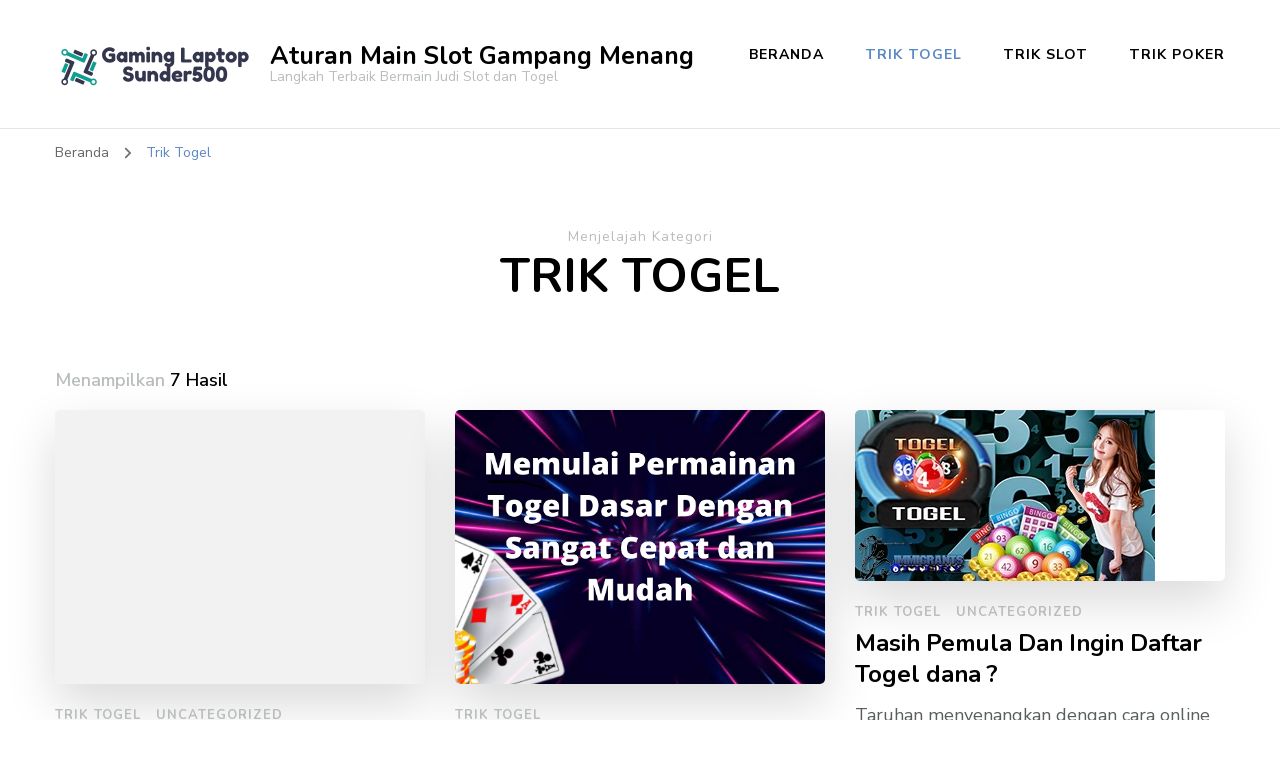

--- FILE ---
content_type: text/html; charset=UTF-8
request_url: https://gaminglaptopsunder500.info/category/trik-togel/
body_size: 9730
content:
    <!DOCTYPE html>
    <html lang="id">
    <head itemscope itemtype="http://schema.org/WebSite">
	    <meta charset="UTF-8">
    <meta name="viewport" content="width=device-width, initial-scale=1">
    <link rel="profile" href="http://gmpg.org/xfn/11">
    <meta name='robots' content='index, follow, max-image-preview:large, max-snippet:-1, max-video-preview:-1' />

	<!-- This site is optimized with the Yoast SEO plugin v26.7 - https://yoast.com/wordpress/plugins/seo/ -->
	<title>Trik Togel Archives - Aturan Main Slot Gampang Menang</title>
	<link rel="canonical" href="https://gaminglaptopsunder500.info/category/trik-togel/" />
	<meta property="og:locale" content="id_ID" />
	<meta property="og:type" content="article" />
	<meta property="og:title" content="Trik Togel Archives - Aturan Main Slot Gampang Menang" />
	<meta property="og:url" content="https://gaminglaptopsunder500.info/category/trik-togel/" />
	<meta property="og:site_name" content="Aturan Main Slot Gampang Menang" />
	<meta name="twitter:card" content="summary_large_image" />
	<script type="application/ld+json" class="yoast-schema-graph">{"@context":"https://schema.org","@graph":[{"@type":"CollectionPage","@id":"https://gaminglaptopsunder500.info/category/trik-togel/","url":"https://gaminglaptopsunder500.info/category/trik-togel/","name":"Trik Togel Archives - Aturan Main Slot Gampang Menang","isPartOf":{"@id":"https://gaminglaptopsunder500.info/#website"},"breadcrumb":{"@id":"https://gaminglaptopsunder500.info/category/trik-togel/#breadcrumb"},"inLanguage":"id"},{"@type":"BreadcrumbList","@id":"https://gaminglaptopsunder500.info/category/trik-togel/#breadcrumb","itemListElement":[{"@type":"ListItem","position":1,"name":"Home","item":"https://gaminglaptopsunder500.info/"},{"@type":"ListItem","position":2,"name":"Trik Togel"}]},{"@type":"WebSite","@id":"https://gaminglaptopsunder500.info/#website","url":"https://gaminglaptopsunder500.info/","name":"Aturan Main Slot Gampang Menang","description":"Langkah Terbaik Bermain Judi Slot dan Togel","publisher":{"@id":"https://gaminglaptopsunder500.info/#organization"},"potentialAction":[{"@type":"SearchAction","target":{"@type":"EntryPoint","urlTemplate":"https://gaminglaptopsunder500.info/?s={search_term_string}"},"query-input":{"@type":"PropertyValueSpecification","valueRequired":true,"valueName":"search_term_string"}}],"inLanguage":"id"},{"@type":"Organization","@id":"https://gaminglaptopsunder500.info/#organization","name":"Aturan Main Slot Gampang Menang","url":"https://gaminglaptopsunder500.info/","logo":{"@type":"ImageObject","inLanguage":"id","@id":"https://gaminglaptopsunder500.info/#/schema/logo/image/","url":"https://gaminglaptopsunder500.info/wp-content/uploads/2021/08/cropped-Logo-Aturan-Main-Slot-Gampang-Menang.png","contentUrl":"https://gaminglaptopsunder500.info/wp-content/uploads/2021/08/cropped-Logo-Aturan-Main-Slot-Gampang-Menang.png","width":200,"height":78,"caption":"Aturan Main Slot Gampang Menang"},"image":{"@id":"https://gaminglaptopsunder500.info/#/schema/logo/image/"}}]}</script>
	<!-- / Yoast SEO plugin. -->


<link rel='dns-prefetch' href='//fonts.googleapis.com' />
<link rel="alternate" type="application/rss+xml" title="Aturan Main Slot Gampang Menang &raquo; Feed" href="https://gaminglaptopsunder500.info/feed/" />
<link rel="alternate" type="application/rss+xml" title="Aturan Main Slot Gampang Menang &raquo; Trik Togel Umpan Kategori" href="https://gaminglaptopsunder500.info/category/trik-togel/feed/" />
<style id='wp-img-auto-sizes-contain-inline-css' type='text/css'>
img:is([sizes=auto i],[sizes^="auto," i]){contain-intrinsic-size:3000px 1500px}
/*# sourceURL=wp-img-auto-sizes-contain-inline-css */
</style>
<style id='wp-emoji-styles-inline-css' type='text/css'>

	img.wp-smiley, img.emoji {
		display: inline !important;
		border: none !important;
		box-shadow: none !important;
		height: 1em !important;
		width: 1em !important;
		margin: 0 0.07em !important;
		vertical-align: -0.1em !important;
		background: none !important;
		padding: 0 !important;
	}
/*# sourceURL=wp-emoji-styles-inline-css */
</style>
<link rel='stylesheet' id='owl-carousel-css' href='https://gaminglaptopsunder500.info/wp-content/themes/blossom-coach/css/owl.carousel.min.css?ver=2.2.1' type='text/css' media='all' />
<link rel='stylesheet' id='animate-css' href='https://gaminglaptopsunder500.info/wp-content/themes/blossom-coach/css/animate.min.css?ver=3.5.2' type='text/css' media='all' />
<link rel='stylesheet' id='blossom-coach-google-fonts-css' href='https://fonts.googleapis.com/css?family=Nunito+Sans%3A200%2C300%2Cregular%2C500%2C600%2C700%2C800%2C900%2C200italic%2C300italic%2Citalic%2C500italic%2C600italic%2C700italic%2C800italic%2C900italic%7CNunito%3A200%2C300%2Cregular%2C500%2C600%2C700%2C800%2C900%2C200italic%2C300italic%2Citalic%2C500italic%2C600italic%2C700italic%2C800italic%2C900italic%7CNunito%3A700' type='text/css' media='all' />
<link rel='stylesheet' id='blossom-consulting-parent-style-css' href='https://gaminglaptopsunder500.info/wp-content/themes/blossom-coach/style.css?ver=6.9' type='text/css' media='all' />
<link rel='stylesheet' id='blossom-coach-css' href='https://gaminglaptopsunder500.info/wp-content/themes/blossom-consulting/style.css?ver=1.1.2' type='text/css' media='all' />
<style id='blossom-coach-inline-css' type='text/css'>


    :root {
        --primary-font: Nunito Sans;
        --secondary-font: Nunito;
    }
    
    .site-title, 
    .site-title-wrap .site-title{
        font-size   : 25px;
        font-family : Nunito;
        font-weight : 700;
        font-style  : normal;
    }
    
    section#wheeloflife_section {
        background-color: #fafbfd;
    }
/*# sourceURL=blossom-coach-inline-css */
</style>
<script type="text/javascript" src="https://gaminglaptopsunder500.info/wp-includes/js/jquery/jquery.min.js?ver=3.7.1" id="jquery-core-js"></script>
<script type="text/javascript" src="https://gaminglaptopsunder500.info/wp-includes/js/jquery/jquery-migrate.min.js?ver=3.4.1" id="jquery-migrate-js"></script>
<link rel="https://api.w.org/" href="https://gaminglaptopsunder500.info/wp-json/" /><link rel="alternate" title="JSON" type="application/json" href="https://gaminglaptopsunder500.info/wp-json/wp/v2/categories/2" /><link rel="EditURI" type="application/rsd+xml" title="RSD" href="https://gaminglaptopsunder500.info/xmlrpc.php?rsd" />
<meta name="generator" content="WordPress 6.9" />
<link rel="icon" href="https://gaminglaptopsunder500.info/wp-content/uploads/2021/08/Ikon-Aturan-Main-Slot-Gampang-Menang-60x60.png" sizes="32x32" />
<link rel="icon" href="https://gaminglaptopsunder500.info/wp-content/uploads/2021/08/Ikon-Aturan-Main-Slot-Gampang-Menang.png" sizes="192x192" />
<link rel="apple-touch-icon" href="https://gaminglaptopsunder500.info/wp-content/uploads/2021/08/Ikon-Aturan-Main-Slot-Gampang-Menang.png" />
<meta name="msapplication-TileImage" content="https://gaminglaptopsunder500.info/wp-content/uploads/2021/08/Ikon-Aturan-Main-Slot-Gampang-Menang.png" />
</head>

<body class="archive category category-trik-togel category-2 wp-custom-logo wp-theme-blossom-coach wp-child-theme-blossom-consulting hfeed grid-view full-width" itemscope itemtype="http://schema.org/WebPage">

    <div id="page" class="site"><a aria-label="skip to content" class="skip-link screen-reader-text" href="#acc-content">Lompat ke Konten</a>
        <header id="masthead" class="site-header" itemscope itemtype="http://schema.org/WPHeader">		
		        
        <div class="main-header">
			<div class="wrapper">
                        <div class="site-branding icon-text" itemscope itemtype="http://schema.org/Organization">
            <div class="site-logo"><a href="https://gaminglaptopsunder500.info/" class="custom-logo-link" rel="home"><img width="200" height="78" src="https://gaminglaptopsunder500.info/wp-content/uploads/2021/08/cropped-Logo-Aturan-Main-Slot-Gampang-Menang.png" class="custom-logo" alt="Aturan Main Slot Gampang Menang" decoding="async" srcset="https://gaminglaptopsunder500.info/wp-content/uploads/2021/08/cropped-Logo-Aturan-Main-Slot-Gampang-Menang.png 200w, https://gaminglaptopsunder500.info/wp-content/uploads/2021/08/cropped-Logo-Aturan-Main-Slot-Gampang-Menang-154x60.png 154w" sizes="(max-width: 200px) 100vw, 200px" /></a></div><!-- .site-logo -->            <div class="site-title-wrap">                    <p class="site-title" itemprop="name"><a href="https://gaminglaptopsunder500.info/" rel="home" itemprop="url">Aturan Main Slot Gampang Menang</a></p>
                                    <p class="site-description">Langkah Terbaik Bermain Judi Slot dan Togel</p>
                </div>        </div><!-- .site-branding -->
    				<div class="menu-wrap">				
                        <nav id="site-navigation" class="main-navigation" itemscope itemtype="http://schema.org/SiteNavigationElement">
        <button type="button" class="toggle-button" data-toggle-target=".main-menu-modal" data-toggle-body-class="showing-main-menu-modal" aria-expanded="false" data-set-focus=".close-main-nav-toggle" aria-label="Mobile Navigation">
            <span class="toggle-bar"></span>
            <span class="toggle-bar"></span>
            <span class="toggle-bar"></span>
        </button>
        <div class="primary-menu-list main-menu-modal cover-modal" data-modal-target-string=".main-menu-modal">
            <button class="close close-main-nav-toggle" data-toggle-target=".main-menu-modal" data-toggle-body-class="showing-main-menu-modal" aria-expanded="false" data-set-focus=".main-menu-modal" aria-label="Mobile Navigation"><span></span></button>
            <div class="mobile-menu" aria-label="Mobile">
                <div class="menu-utama-container"><ul id="primary-menu" class="menu main-menu-modal"><li id="menu-item-23" class="menu-item menu-item-type-custom menu-item-object-custom menu-item-home menu-item-23"><a href="https://gaminglaptopsunder500.info">Beranda</a></li>
<li id="menu-item-19" class="menu-item menu-item-type-taxonomy menu-item-object-category current-menu-item menu-item-19"><a href="https://gaminglaptopsunder500.info/category/trik-togel/" aria-current="page">Trik Togel</a></li>
<li id="menu-item-20" class="menu-item menu-item-type-taxonomy menu-item-object-category menu-item-20"><a href="https://gaminglaptopsunder500.info/category/trik-slot/">Trik Slot</a></li>
<li id="menu-item-21" class="menu-item menu-item-type-taxonomy menu-item-object-category menu-item-21"><a href="https://gaminglaptopsunder500.info/category/trik-poker/">Trik Poker</a></li>
</ul></div>            </div>
        </div>
    </nav><!-- #site-navigation -->     
    				</div><!-- .menu-wrap -->
			</div><!-- .wrapper -->
		</div><!-- .main-header -->				
	</header><!-- .site-header -->
    <div class="breadcrumb-wrapper"><div class="wrapper">
                <div id="crumbs" itemscope itemtype="http://schema.org/BreadcrumbList"> 
                    <span itemprop="itemListElement" itemscope itemtype="http://schema.org/ListItem">
                        <a itemprop="item" href="https://gaminglaptopsunder500.info"><span itemprop="name">Beranda</span></a>
                        <meta itemprop="position" content="1" />
                        <span class="separator"><i class="fa fa-angle-right"></i></span>
                    </span><span class="current" itemprop="itemListElement" itemscope itemtype="http://schema.org/ListItem"> <a itemprop="item" href="https://gaminglaptopsunder500.info/category/trik-togel/"><span itemprop="name">Trik Togel</span></a><meta itemprop="position" content="2" /> </span></div></div></div><!-- .breadcrumb-wrapper --><div id="acc-content"><!-- done for accessiblity purpose -->        <div id="content" class="site-content">        
                        <header class="page-header">
    			<div class="wrapper">
                <p class="subtitle">Menjelajah Kategori</p> <h1 class="page-title">Trik Togel</h1>                </div><!-- .wrapper -->
    		</header><!-- .page-header -->
                            <div class="wrapper">
            
	<div id="primary" class="content-area">
        
        <span class="showing-result">Menampilkan <span class="result">7 Hasil</span></span>        
		<main id="main" class="site-main">

		
<article id="post-72" class="post-72 post type-post status-publish format-standard hentry category-trik-togel category-uncategorized tag-pedetogel tag-situs-togel tag-togel-online grid-sizer" itemscope itemtype="https://schema.org/Blog">
	    <figure class="post-thumbnail"><a href="https://gaminglaptopsunder500.info/mendapatkan-akses-masuk-kedalam-situs-togel-online-terkini/" itemprop="thumbnailUrl">        <div class="svg-holder">
             <svg class="fallback-svg" viewBox="0 0 540 400" preserveAspectRatio="none">
                    <rect width="540" height="400" style="fill:#f2f2f2;"></rect>
            </svg>
        </div>
        </a></figure>    </figure><!-- .post-thumbnail -->
        <div class="article-content-wrap">
        <header class="entry-header">
		<div class="entry-meta"><div class="category" itemprop="about"><a href="https://gaminglaptopsunder500.info/category/trik-togel/" rel="category tag">Trik Togel</a> <a href="https://gaminglaptopsunder500.info/category/uncategorized/" rel="category tag">Uncategorized</a></div></div><h3 class="entry-title" itemprop="headline"><a href="https://gaminglaptopsunder500.info/mendapatkan-akses-masuk-kedalam-situs-togel-online-terkini/" rel="bookmark">Mendapatkan Akses Masuk Kedalam Situs Togel Online Terkini</a></h3>	</header>         
        <div class="entry-content" itemprop="text">
		<p>Mendapatkan Akses Masuk Kedalam Situs Togel Online Terkini Saat ini  penggunaan Bandar togel dikhususkan untuk semua player yang ingin mulai bermain dan mencari peruntungan. Kita harus mempergunakan agen togel online yang tepat dan terbaik sehingga kita mampu untuk mendapatkan permainan yang terpercaya. Judi togel memang cukup berbeda dari pada jenis game lainnya. Namun didalam permainan &hellip; </p>
	</div><!-- .entry-content -->
    	<footer class="entry-footer">
		<a href="https://gaminglaptopsunder500.info/mendapatkan-akses-masuk-kedalam-situs-togel-online-terkini/" class="btn-link">Lanjut Baca</a>	</footer><!-- .entry-footer -->
	    </div><!-- .article-content-wrap -->
</article><!-- #post-72 -->

<article id="post-48" class="post-48 post type-post status-publish format-standard has-post-thumbnail hentry category-trik-togel tag-agen-togel-online tag-daftar-togel-terpopuler tag-judi-togel-sgp tag-keluaran-togel-sgp tag-situs-togel-terpercaya grid-sizer" itemscope itemtype="https://schema.org/Blog">
	    <figure class="post-thumbnail"><a href="https://gaminglaptopsunder500.info/memulai-permainan-togel-dasar-dengan-sangat-cepat-dan-mudah/" itemprop="thumbnailUrl"><img width="540" height="400" src="https://gaminglaptopsunder500.info/wp-content/uploads/2022/04/Memulai-Permainan-Togel-Dasar-Dengan-Sangat-Cepat-dan-Mudah-540x400.png" class="attachment-blossom-coach-latest size-blossom-coach-latest wp-post-image" alt="Memulai Permainan Togel Dasar Dengan Sangat Cepat dan Mudah" itemprop="image" decoding="async" fetchpriority="high" /></a></figure>    </figure><!-- .post-thumbnail -->
        <div class="article-content-wrap">
        <header class="entry-header">
		<div class="entry-meta"><div class="category" itemprop="about"><a href="https://gaminglaptopsunder500.info/category/trik-togel/" rel="category tag">Trik Togel</a></div></div><h3 class="entry-title" itemprop="headline"><a href="https://gaminglaptopsunder500.info/memulai-permainan-togel-dasar-dengan-sangat-cepat-dan-mudah/" rel="bookmark">Memulai Permainan Togel Dasar Dengan Sangat Cepat dan Mudah</a></h3>	</header>         
        <div class="entry-content" itemprop="text">
		<p>Bermain togel pada saat ini tidak memerlukan waktu yang sangat lama serta ribet lagi, siapapun bisa merasakan sensasi bermain togel secara cepat dan mudah. Semua itu berkat kemajuan teknologi yang mengharuskan dunia permainan togel berubah dan tidak seperti dulu lagi. Sekarang para penikmat permainan togel sudah bisa bermain dan bertaruh secara online untuk memulai permainan &hellip; </p>
	</div><!-- .entry-content -->
    	<footer class="entry-footer">
		<a href="https://gaminglaptopsunder500.info/memulai-permainan-togel-dasar-dengan-sangat-cepat-dan-mudah/" class="btn-link">Lanjut Baca</a>	</footer><!-- .entry-footer -->
	    </div><!-- .article-content-wrap -->
</article><!-- #post-48 -->

<article id="post-39" class="post-39 post type-post status-publish format-standard has-post-thumbnail hentry category-trik-togel category-uncategorized tag-togel-dana tag-togel-online grid-sizer" itemscope itemtype="https://schema.org/Blog">
	    <figure class="post-thumbnail"><a href="https://gaminglaptopsunder500.info/masih-pemula-dan-ingin-daftar-togel-dana/" itemprop="thumbnailUrl"><img width="300" height="171" src="https://gaminglaptopsunder500.info/wp-content/uploads/2022/01/Masih-Pemula-Dan-Ingin-Daftar-Togel-dana.jpg" class="attachment-blossom-coach-latest size-blossom-coach-latest wp-post-image" alt="Masih Pemula Dan Ingin Daftar Togel dana" itemprop="image" decoding="async" srcset="https://gaminglaptopsunder500.info/wp-content/uploads/2022/01/Masih-Pemula-Dan-Ingin-Daftar-Togel-dana.jpg 300w, https://gaminglaptopsunder500.info/wp-content/uploads/2022/01/Masih-Pemula-Dan-Ingin-Daftar-Togel-dana-105x60.jpg 105w" sizes="(max-width: 300px) 100vw, 300px" /></a></figure>    </figure><!-- .post-thumbnail -->
        <div class="article-content-wrap">
        <header class="entry-header">
		<div class="entry-meta"><div class="category" itemprop="about"><a href="https://gaminglaptopsunder500.info/category/trik-togel/" rel="category tag">Trik Togel</a> <a href="https://gaminglaptopsunder500.info/category/uncategorized/" rel="category tag">Uncategorized</a></div></div><h3 class="entry-title" itemprop="headline"><a href="https://gaminglaptopsunder500.info/masih-pemula-dan-ingin-daftar-togel-dana/" rel="bookmark">Masih Pemula Dan Ingin Daftar Togel dana ?</a></h3>	</header>         
        <div class="entry-content" itemprop="text">
		<p>Taruhan menyenangkan dengan cara online dapat segera anda mainkan cukup menggunakan akses internet. Segala permainan taruhan uang asli yang sebelumnya telah anda mainkan kini bisa diakses dengan cara online. Tentu saja, togel sebagai permainan lama dan sudah terkenal sejak lama kini bisa anda nikmati di dunia maya. Tak perlu lagi pergi jauh-jauh ke bandar, sebab &hellip; </p>
	</div><!-- .entry-content -->
    	<footer class="entry-footer">
		<a href="https://gaminglaptopsunder500.info/masih-pemula-dan-ingin-daftar-togel-dana/" class="btn-link">Lanjut Baca</a>	</footer><!-- .entry-footer -->
	    </div><!-- .article-content-wrap -->
</article><!-- #post-39 -->

<article id="post-43" class="post-43 post type-post status-publish format-standard has-post-thumbnail hentry category-trik-togel tag-bandar-togel tag-bandar-togel-terbaik tag-bandar-togel-terpercaya tag-pengeluaran-hk tag-togel-banyak-untungnya grid-sizer" itemscope itemtype="https://schema.org/Blog">
	    <figure class="post-thumbnail"><a href="https://gaminglaptopsunder500.info/bermain-di-bandar-togel-yang-terbaik-banyak-untungnya/" itemprop="thumbnailUrl"><img width="540" height="400" src="https://gaminglaptopsunder500.info/wp-content/uploads/2021/11/Bermain-Di-Bandar-Togel-Yang-Terbaik-Banyak-Untungnya-540x400.jpg" class="attachment-blossom-coach-latest size-blossom-coach-latest wp-post-image" alt="Bermain Di Bandar Togel Yang Terbaik Banyak Untungnya" itemprop="image" decoding="async" /></a></figure>    </figure><!-- .post-thumbnail -->
        <div class="article-content-wrap">
        <header class="entry-header">
		<div class="entry-meta"><div class="category" itemprop="about"><a href="https://gaminglaptopsunder500.info/category/trik-togel/" rel="category tag">Trik Togel</a></div></div><h3 class="entry-title" itemprop="headline"><a href="https://gaminglaptopsunder500.info/bermain-di-bandar-togel-yang-terbaik-banyak-untungnya/" rel="bookmark">Bermain Di Bandar Togel Yang Terbaik Banyak Untungnya</a></h3>	</header>         
        <div class="entry-content" itemprop="text">
		<p>Tidak bisa dipungkiri bahwa permainan togel memang bisa membuat para pemain merasa ingin terus bermain dan menikmati setiap permainan togel. Dan dengan adanya permainan togel secara online menjadi lebih mempermudah siapa saja, dalam menikmati permainan togel. Dan tentunya mengincar kemenangan besar yang ada di dalamnya. Jadi tentunya tidak perlu ragu lagi dalam menikmati permainan togel &hellip; </p>
	</div><!-- .entry-content -->
    	<footer class="entry-footer">
		<a href="https://gaminglaptopsunder500.info/bermain-di-bandar-togel-yang-terbaik-banyak-untungnya/" class="btn-link">Lanjut Baca</a>	</footer><!-- .entry-footer -->
	    </div><!-- .article-content-wrap -->
</article><!-- #post-43 -->

<article id="post-35" class="post-35 post type-post status-publish format-standard has-post-thumbnail hentry category-trik-togel tag-agen-roulette-online tag-game-roulette-online tag-judi-roulette-online tag-situs-roulette-online tag-taruhan-roulette-online grid-sizer" itemscope itemtype="https://schema.org/Blog">
	    <figure class="post-thumbnail"><a href="https://gaminglaptopsunder500.info/tips-bermain-game-roulette-online/" itemprop="thumbnailUrl"><img width="540" height="350" src="https://gaminglaptopsunder500.info/wp-content/uploads/2021/09/Tips-Bermain-Game-Roulette-Online0-540x350.jpg" class="attachment-blossom-coach-latest size-blossom-coach-latest wp-post-image" alt="Tips Bermain Game Roulette Online" itemprop="image" decoding="async" loading="lazy" /></a></figure>    </figure><!-- .post-thumbnail -->
        <div class="article-content-wrap">
        <header class="entry-header">
		<div class="entry-meta"><div class="category" itemprop="about"><a href="https://gaminglaptopsunder500.info/category/trik-togel/" rel="category tag">Trik Togel</a></div></div><h3 class="entry-title" itemprop="headline"><a href="https://gaminglaptopsunder500.info/tips-bermain-game-roulette-online/" rel="bookmark">Tips Bermain Game Roulette Online</a></h3>	</header>         
        <div class="entry-content" itemprop="text">
		<p>Tips Bermain Game Roulette Online &#8211; Roulette adalah sebuah permainan yang seru dan berkualitas untuk pemain yang ingin mendapatkan keuntungan berkali kali lipat. Pasti anda sudah tidak asing dengan warna merah dan hitam yang ada dalam permainan game roulette ini bukan? Carilah beberapa tips baru yang mungkin anda belum pernah ketahui sebelumnya. Tips ini menjamin &hellip; </p>
	</div><!-- .entry-content -->
    	<footer class="entry-footer">
		<a href="https://gaminglaptopsunder500.info/tips-bermain-game-roulette-online/" class="btn-link">Lanjut Baca</a>	</footer><!-- .entry-footer -->
	    </div><!-- .article-content-wrap -->
</article><!-- #post-35 -->

<article id="post-30" class="post-30 post type-post status-publish format-standard has-post-thumbnail hentry category-trik-togel tag-cara-daftar-togel tag-cara-gampang-daftar tag-daftar-tebak-angka tag-judi-togel tag-permainan-togel grid-sizer" itemscope itemtype="https://schema.org/Blog">
	    <figure class="post-thumbnail"><a href="https://gaminglaptopsunder500.info/cara-gampang-daftar-tebak-angka/" itemprop="thumbnailUrl"><img width="540" height="400" src="https://gaminglaptopsunder500.info/wp-content/uploads/2021/09/Banner-Cara-Gampang-Daftar-Tebak-Angka-540x400.jpg" class="attachment-blossom-coach-latest size-blossom-coach-latest wp-post-image" alt="Banner Cara Gampang Daftar Tebak Angka" itemprop="image" decoding="async" loading="lazy" /></a></figure>    </figure><!-- .post-thumbnail -->
        <div class="article-content-wrap">
        <header class="entry-header">
		<div class="entry-meta"><div class="category" itemprop="about"><a href="https://gaminglaptopsunder500.info/category/trik-togel/" rel="category tag">Trik Togel</a></div></div><h3 class="entry-title" itemprop="headline"><a href="https://gaminglaptopsunder500.info/cara-gampang-daftar-tebak-angka/" rel="bookmark">Cara Gampang Daftar Tebak Angka</a></h3>	</header>         
        <div class="entry-content" itemprop="text">
		<p>Permainan togel yang menarik mampu memberikan sensasi permainan yang membuat setiap pemain merasakan tantangan tersendiri untuk mendapatkan hasil yang memuaskan. Namun apakah selama anda bermain sudah mendapatkan keuntungan? Atau permainan yang anda mainkan sudah sangat memuaskan anda? Itu hal-hal yang perlu anda ketahui lebih lanjut. Apabila anda belum mendapatkan semua itu, berarti anda telah salah &hellip; </p>
	</div><!-- .entry-content -->
    	<footer class="entry-footer">
		<a href="https://gaminglaptopsunder500.info/cara-gampang-daftar-tebak-angka/" class="btn-link">Lanjut Baca</a>	</footer><!-- .entry-footer -->
	    </div><!-- .article-content-wrap -->
</article><!-- #post-30 -->

<article id="post-53" class="post-53 post type-post status-publish format-standard hentry category-trik-togel grid-sizer" itemscope itemtype="https://schema.org/Blog">
	    <figure class="post-thumbnail"><a href="https://gaminglaptopsunder500.info/ketahui-secara-jelas-pengertian-taysen-togel/" itemprop="thumbnailUrl">        <div class="svg-holder">
             <svg class="fallback-svg" viewBox="0 0 540 400" preserveAspectRatio="none">
                    <rect width="540" height="400" style="fill:#f2f2f2;"></rect>
            </svg>
        </div>
        </a></figure>    </figure><!-- .post-thumbnail -->
        <div class="article-content-wrap">
        <header class="entry-header">
		<div class="entry-meta"><div class="category" itemprop="about"><a href="https://gaminglaptopsunder500.info/category/trik-togel/" rel="category tag">Trik Togel</a></div></div><h3 class="entry-title" itemprop="headline"><a href="https://gaminglaptopsunder500.info/ketahui-secara-jelas-pengertian-taysen-togel/" rel="bookmark">Ketahui Secara Jelas Pengertian Taysen Togel</a></h3>	</header>         
        <div class="entry-content" itemprop="text">
		<p>Bagi sebagian besar pemain togel online tentunya dalam bermain togel mereka ingin sekali merasakan kemenangan yang sangat banyak dan juga bisa menghasilkan keuntungan yang lebih baik lagi, karena permainan togel yang mereka mainkan tentunya membuat mereka mampu merasa tertantang dengan menebak angka lalu menang untuk mendapatkan hadiah yang melimpah. Namun pilihan permainan yang tepat menjadi &hellip; </p>
	</div><!-- .entry-content -->
    	<footer class="entry-footer">
		<a href="https://gaminglaptopsunder500.info/ketahui-secara-jelas-pengertian-taysen-togel/" class="btn-link">Lanjut Baca</a>	</footer><!-- .entry-footer -->
	    </div><!-- .article-content-wrap -->
</article><!-- #post-53 -->

		</main><!-- #main -->
        
                
	</div><!-- #primary -->

            
            </div><!-- #acc-content -->        
        </div><!-- .wrapper -->        
    </div><!-- .site-content -->
        <footer id="colophon" class="site-footer" itemscope itemtype="http://schema.org/WPFooter">
            <div class="top-footer">
    		<div class="wrapper">
    			<div class="grid column-1">
                                    <div class="col">
                       <section id="custom_html-2" class="widget_text widget widget_custom_html"><div class="textwidget custom-html-widget"><p><a href="https://www.tippr.com">slot88</a></p>
<p><a href="https://totomacau.games/">situs toto macau online</a></p>
<p><a href="https://pedetogel.sg-host.com/">situs pedetogel</a></p>
<p><a href="https://togelmacau.net/">togel toto online</a></p>
<p><a href="https://togel178.info/">togel 178</a></p>
<p><a href="https://evotecpublisher.com/">togel online pedetogel</a></p>
<p><a href="https://agentogelonline178.com/">agen togel178</a></p>
<a href="http://mswestfalia.com/" style="display: none">situs togel pasaran terlengkap</a>
<p><a href="https://totosingapore.sg-host.com/">Toto Singapore</a></p> <p><a href="https://j-biomed-inform.com/">Pedetogel</a></p> <p><a href="https://www.gainesvillehog.org/">Pedetogel</a></p> <p><a href="https://greciangyros.net/">Pedetogel</a></p><p><a href="https://www.winchesterauto.com/">IDN Poker Online</a></p><p><a href="https://slot88.sg-host.com/">slot gacor hari ini</a></p><p><a href="https://totomacau.biz/">totomacau.biz</a></p><p><a href="https://gasvipwin88.com/">gasvipwin88.com</a></p><p><a href="https://vipwin88.org/">vipwin88</a></p><p><a href="https://togelslot88.cc/">togelslot88</a></p> <p><a href="https://mattiepearlskitchenshecancook.com/">Togel178</a></p> <p><a href="https://www.gambletribune.org/">Vipwin88</a></p><p><a href="https://countydownspectator.com/">novaslot88</a></p><<p><a href="https://totomacau.me/">toto macau</a></p> <p><a href="https://www.xpresslubeandtune.com/">Link Slot Desposit Dana</a></p><p><a href="https://novaslot88.it.com/">novaslot88</a></p><p><a href="https://www.khaodham.com/listings/waterpool/">Agen Togel Macau</a></p> <p><a href="https://malaka555.net/">Malaka555 </a></p> <p><a href="https://vipwin88.games/">situs vipwin88</a></p><p><a href="https://mainvipwin88.com/">https://mainvipwin88.com/</a></p><p><a href="https://vipw88.net/">vipw88.net</a></p><p><a href="https://www.fixmyacllc.com/">vipwin88 market</a></p><p><a href="https://www.rolandeausrestaurant.com/">situs vipwin88</a></p><p><a href="https://www.hannasnailsandsalon.com/">hoki slot</a></p><p><a href="https://www.biginburma.com/">togel resmi</a></p><p><a href="https://www.littlefishseattle.com/">idn poker terpercaya</a></p> <p><a href="https://pedetogelmain.com/">pedetogelmain.com</a></p><p><a href="https://togelslot88.xyz/">togelslot88.xyz</a></p><p><a href="https://togelslot88.co/">togelslot88.co</a></p> <p><a href="https://linkvipwin88.com/">linkvipwin88.com</a></p> <p><a href="https://vipw88.com/">vipwin88</a></p> <p><a href="https://howardsflorist.net/">Togel178</a></p><p><a href="https://inn-the-pines.com/products/oily-glue/">indo7poker</a></p><p><a href="https://navanomahonys.com/">idn poker</a></p> <p><a href="https://www.honeybakedhammenu.site/">idn poker login</a></p> <p><a href="https://tiendamartinez.shop/">idn poker88</a></p><p><a href="https://solektra-international.com/">Poker 88</a></p><p><a href="https://apkbrandz.com/">Dadu Online Live</a></p><p><a href="https://itsdonated.com/">Data Toto Macau</a></p><p><a href="https://pedetogel.it.com/">https://pedetogel.it.com/</a></p><p><a href="https://www.sokai-club.net/">Dadu Online</a></p><p><a href="https://cafe-numerique.org/">Situs Sicbo</a></> <p><a href="https://arterama.com.mx/">situs idn poker</a></p> <p><a href="https://www.yify.us/">Data Toto Macau</a></p> <p><a href="https://renthawaiibyowner.com/">Togel178</a></p>
<p><a href="https://togelhongkong.sg-host.com/">Toto HK</a></p>
<p><a href="https://www.orderstjohn.org/">Togel178</a></p>
<p><a href="https://www.lowellcafe.com/">Agen Toto Macau</a></p>
<p><a href="https://chelischilibar.com/">togel online</a></p>
<p><a href="https://bconservation.org/">vipwin88</a></p>
<p><a href="https://lajmesportive.net/">Vipwin88 Slot</a></p>
<p><a href="https://www.summat.org/">Situs Togel Resmi</a></p><p><a href="https://indo7poker.com/">indo7poker.com</a></p>
<p><a href="https://iacustomercenter.com/">Togel Resmi</a></p>
<p>&nbsp;</p></div></section><section id="custom_html-4" class="widget_text widget widget_custom_html"><div class="textwidget custom-html-widget"><p>pilihan utama bagi para pemain yang mencari slot online gacor adalah <a href="https://www.blessmobile.com">Novaslot88</a> dengan permainan yang mudah dimenangkan dan jackpot yang terus berkembang.</p>
<a href="https://www.theritzygypsy.com/">Pedetogel</a> bantu banyak orang lihat keluaran angka dengan cepat. Tampilannya jelas, jadi cocok buat yang cari info singkat tanpa navigasi rumit atau fitur berlebihan.</div></section> 
                    </div>
                                </div>
    		</div><!-- .wrapper -->
    	</div><!-- .top-footer -->
            <div class="bottom-footer">
        <div class="wrapper">
            <div class="copyright">            
            <span>&copy; Hak Cipta2026 <a href="https://gaminglaptopsunder500.info/">Aturan Main Slot Gampang Menang</a>. Hak Cipta Dilindungi.</span> Blossom Consulting | Diciptakan Oleh<a href="https://blossomthemes.com/" rel="nofollow" target="_blank">Blossom Themes</a>. Ditenagai oleh <a href="https://id.wordpress.org/" target="_blank">WordPress</a>.               
            </div>
        </div><!-- .wrapper -->
    </div><!-- .bottom-footer -->
        <button aria-label="go to top" class="back-to-top">
		<span>&#10140;</span>
	</button>
        </footer><!-- #colophon -->
        </div><!-- #page -->
    <script type="speculationrules">
{"prefetch":[{"source":"document","where":{"and":[{"href_matches":"/*"},{"not":{"href_matches":["/wp-*.php","/wp-admin/*","/wp-content/uploads/*","/wp-content/*","/wp-content/plugins/*","/wp-content/themes/blossom-consulting/*","/wp-content/themes/blossom-coach/*","/*\\?(.+)"]}},{"not":{"selector_matches":"a[rel~=\"nofollow\"]"}},{"not":{"selector_matches":".no-prefetch, .no-prefetch a"}}]},"eagerness":"conservative"}]}
</script>
<script type="text/javascript" src="https://gaminglaptopsunder500.info/wp-content/themes/blossom-coach/js/all.min.js?ver=6.5.1" id="all-js"></script>
<script type="text/javascript" src="https://gaminglaptopsunder500.info/wp-content/themes/blossom-coach/js/v4-shims.min.js?ver=6.5.1" id="v4-shims-js"></script>
<script type="text/javascript" src="https://gaminglaptopsunder500.info/wp-content/themes/blossom-coach/js/owl.carousel.min.js?ver=2.2.1" id="owl-carousel-js"></script>
<script type="text/javascript" src="https://gaminglaptopsunder500.info/wp-content/themes/blossom-coach/js/owlcarousel2-a11ylayer.min.js?ver=0.2.1" id="owlcarousel2-a11ylayer-js"></script>
<script type="text/javascript" src="https://gaminglaptopsunder500.info/wp-includes/js/imagesloaded.min.js?ver=5.0.0" id="imagesloaded-js"></script>
<script type="text/javascript" src="https://gaminglaptopsunder500.info/wp-includes/js/masonry.min.js?ver=4.2.2" id="masonry-js"></script>
<script type="text/javascript" id="blossom-coach-js-extra">
/* <![CDATA[ */
var blossom_coach_data = {"rtl":"","animation":""};
//# sourceURL=blossom-coach-js-extra
/* ]]> */
</script>
<script type="text/javascript" src="https://gaminglaptopsunder500.info/wp-content/themes/blossom-coach/js/custom.min.js?ver=1.1.2" id="blossom-coach-js"></script>
<script type="text/javascript" src="https://gaminglaptopsunder500.info/wp-content/themes/blossom-coach/js/modal-accessibility.min.js?ver=1.1.2" id="blossom-coach-modal-js"></script>
<script id="wp-emoji-settings" type="application/json">
{"baseUrl":"https://s.w.org/images/core/emoji/17.0.2/72x72/","ext":".png","svgUrl":"https://s.w.org/images/core/emoji/17.0.2/svg/","svgExt":".svg","source":{"concatemoji":"https://gaminglaptopsunder500.info/wp-includes/js/wp-emoji-release.min.js?ver=6.9"}}
</script>
<script type="module">
/* <![CDATA[ */
/*! This file is auto-generated */
const a=JSON.parse(document.getElementById("wp-emoji-settings").textContent),o=(window._wpemojiSettings=a,"wpEmojiSettingsSupports"),s=["flag","emoji"];function i(e){try{var t={supportTests:e,timestamp:(new Date).valueOf()};sessionStorage.setItem(o,JSON.stringify(t))}catch(e){}}function c(e,t,n){e.clearRect(0,0,e.canvas.width,e.canvas.height),e.fillText(t,0,0);t=new Uint32Array(e.getImageData(0,0,e.canvas.width,e.canvas.height).data);e.clearRect(0,0,e.canvas.width,e.canvas.height),e.fillText(n,0,0);const a=new Uint32Array(e.getImageData(0,0,e.canvas.width,e.canvas.height).data);return t.every((e,t)=>e===a[t])}function p(e,t){e.clearRect(0,0,e.canvas.width,e.canvas.height),e.fillText(t,0,0);var n=e.getImageData(16,16,1,1);for(let e=0;e<n.data.length;e++)if(0!==n.data[e])return!1;return!0}function u(e,t,n,a){switch(t){case"flag":return n(e,"\ud83c\udff3\ufe0f\u200d\u26a7\ufe0f","\ud83c\udff3\ufe0f\u200b\u26a7\ufe0f")?!1:!n(e,"\ud83c\udde8\ud83c\uddf6","\ud83c\udde8\u200b\ud83c\uddf6")&&!n(e,"\ud83c\udff4\udb40\udc67\udb40\udc62\udb40\udc65\udb40\udc6e\udb40\udc67\udb40\udc7f","\ud83c\udff4\u200b\udb40\udc67\u200b\udb40\udc62\u200b\udb40\udc65\u200b\udb40\udc6e\u200b\udb40\udc67\u200b\udb40\udc7f");case"emoji":return!a(e,"\ud83e\u1fac8")}return!1}function f(e,t,n,a){let r;const o=(r="undefined"!=typeof WorkerGlobalScope&&self instanceof WorkerGlobalScope?new OffscreenCanvas(300,150):document.createElement("canvas")).getContext("2d",{willReadFrequently:!0}),s=(o.textBaseline="top",o.font="600 32px Arial",{});return e.forEach(e=>{s[e]=t(o,e,n,a)}),s}function r(e){var t=document.createElement("script");t.src=e,t.defer=!0,document.head.appendChild(t)}a.supports={everything:!0,everythingExceptFlag:!0},new Promise(t=>{let n=function(){try{var e=JSON.parse(sessionStorage.getItem(o));if("object"==typeof e&&"number"==typeof e.timestamp&&(new Date).valueOf()<e.timestamp+604800&&"object"==typeof e.supportTests)return e.supportTests}catch(e){}return null}();if(!n){if("undefined"!=typeof Worker&&"undefined"!=typeof OffscreenCanvas&&"undefined"!=typeof URL&&URL.createObjectURL&&"undefined"!=typeof Blob)try{var e="postMessage("+f.toString()+"("+[JSON.stringify(s),u.toString(),c.toString(),p.toString()].join(",")+"));",a=new Blob([e],{type:"text/javascript"});const r=new Worker(URL.createObjectURL(a),{name:"wpTestEmojiSupports"});return void(r.onmessage=e=>{i(n=e.data),r.terminate(),t(n)})}catch(e){}i(n=f(s,u,c,p))}t(n)}).then(e=>{for(const n in e)a.supports[n]=e[n],a.supports.everything=a.supports.everything&&a.supports[n],"flag"!==n&&(a.supports.everythingExceptFlag=a.supports.everythingExceptFlag&&a.supports[n]);var t;a.supports.everythingExceptFlag=a.supports.everythingExceptFlag&&!a.supports.flag,a.supports.everything||((t=a.source||{}).concatemoji?r(t.concatemoji):t.wpemoji&&t.twemoji&&(r(t.twemoji),r(t.wpemoji)))});
//# sourceURL=https://gaminglaptopsunder500.info/wp-includes/js/wp-emoji-loader.min.js
/* ]]> */
</script>

</body>
</html>
